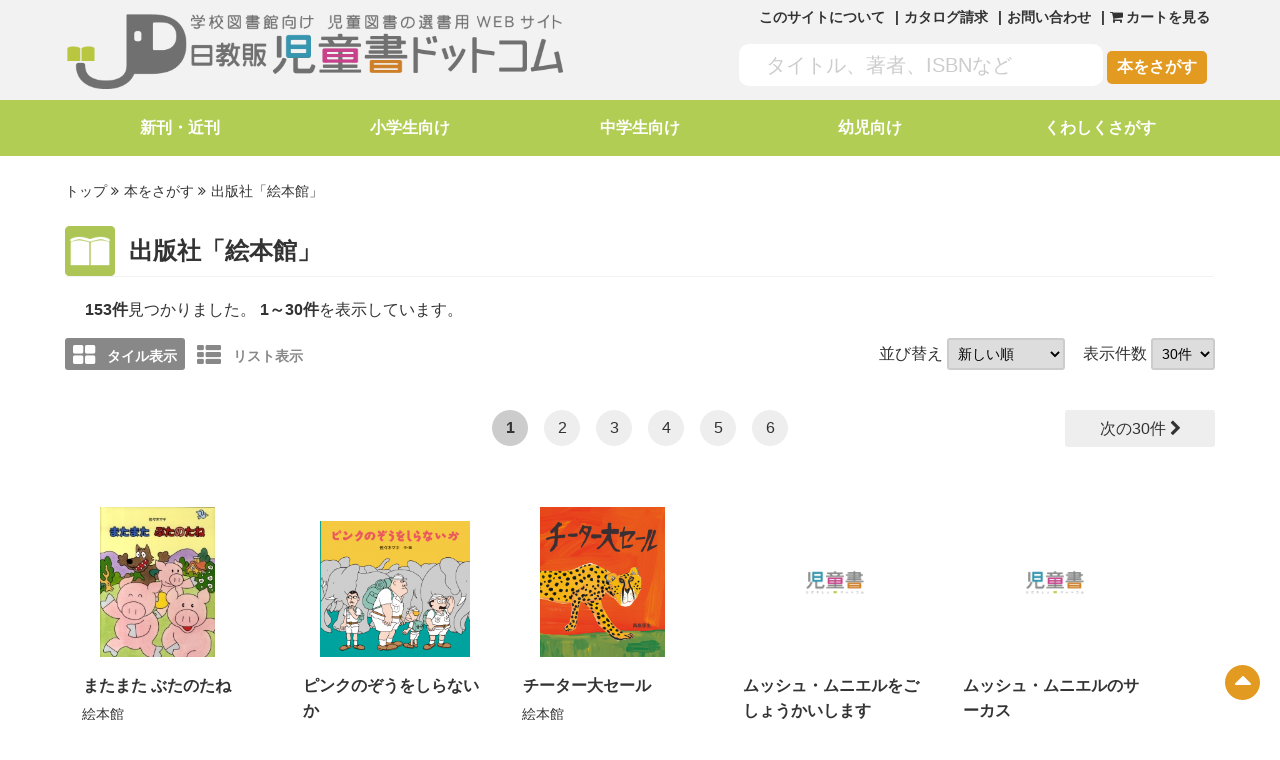

--- FILE ---
content_type: text/html; charset=UTF-8
request_url: https://jidosho.nikkyohan.com/search/result.php?company=%E7%B5%B5%E6%9C%AC%E9%A4%A8&limit=30&list=2
body_size: 25762
content:
<!doctype html>
<html lang="ja">
<head>

<meta charset="utf-8">
<meta http-equiv="x-ua-compatible" content="ie=edge,chrome=1"> 
<meta name="format-detection" content="telephone=no">

<meta name="viewport" content="width=device-width,user-scalable=no,maximum-scale=1">
<meta property="og:site_name" content="日教販 児童書ドットコム">
<meta property="og:type" content="website">
<meta property="og:url" content="https://jidosho.nikkyohan.com/search/result.php">
<meta property="og:title" content="日教販 児童書ドットコム">
<meta property="og:description" content="日教販 児童書ドットコム">
<meta name="twitter:card" content="summary">
<meta name="twitter:url" content="https://jidosho.nikkyohan.com/search/result.php">
<meta name="twitter:title" content="日教販 児童書ドットコム">
<meta name="twitter:description" content="日教販 児童書ドットコム">

<!--[if lt IE 9]>
<script src="//html5shiv.googlecode.com/svn/trunk/html5.js"></script>
<![endif]-->

<link rel="stylesheet" href="/common/css/style.css?20260119232540">
<link rel="stylesheet" href="/common/css/smart.css?20260119232540">
<link rel="stylesheet" href="css/search.css">
<link rel="stylesheet" href="css/search_s.css">

<link rel="stylesheet" href="//maxcdn.bootstrapcdn.com/font-awesome/4.7.0/css/font-awesome.min.css" integrity="sha384-wvfXpqpZZVQGK6TAh5PVlGOfQNHSoD2xbE+QkPxCAFlNEevoEH3Sl0sibVcOQVnN" crossorigin="anonymous">
<link rel="stylesheet" href="/common/js/drawer/drawer.min.css">

<link rel="shortcut icon" href="/common/img/favicon.ico">
<link rel="apple-touch-icon" href="/common/img/apple-touch-icon.png">

<title>出版社「絵本館」 - 日教販 児童書ドットコム</title>
<meta name="keywords" content="学校図書館向け 児童図書の選書用WEBサイト,絵本,児童図書,日教販 児童書ドットコム">
<meta name="description" content="出版社「絵本館」 検索結果一覧 - 学校図書館向け 児童図書の選書用WEBサイト - 日教販 児童書ドットコム">

<!-- Global site tag (gtag.js) - Google Analytics -->
<script async src="https://www.googletagmanager.com/gtag/js?id=UA-117923312-1"></script>
<script>
  window.dataLayer = window.dataLayer || [];
  function gtag(){dataLayer.push(arguments);}
  gtag('js', new Date());

  gtag('config', 'G-KRZSPQZQR9');
  gtag('config', 'UA-117923312-1');
</script>


</head>

<body class="drawer drawer--right">
<div id="wrapper">
  <div class="toggle-menu" role="banner">
    <button type="button" class="drawer-toggle drawer-hamburger">
      <span class="sr-only">toggle navigation</span>
      <span class="drawer-hamburger-icon"></span>
    </button>
    <nav class="drawer-nav" role="navigation">
      <ul class="drawer-menu">
        <li><a class="drawer-menu-item" href="/search/newbook.php">新刊・近刊</a></li>
        <li><a class="drawer-menu-item" href="/search/result.php?grade=C+D+E">小学生向け</a></li>
        <li><a class="drawer-menu-item" href="/search/result.php?grade=F">中学生向け</a></li>
        <li><a class="drawer-menu-item" href="/search/result.php?grade=A+B">幼児向け</a></li>
        <li><a class="drawer-menu-item" href="/search/">くわしくさがす</a></li>
      </ul>
    </nav>
  </div>
  <header>
    <div class="inner">
      <h1><a href="//jidosho.nikkyohan.com"><img src="/common/img/logo.png" alt="児童書ドットコム"></a></h1>
      <nav class="pc-sub">
        <ul>
          <li><a href="/about/">このサイトについて</a></li>
          <li><a href="/contact/catalog/">カタログ請求</a></li>
          <li><a href="/contact/inquiry/">お問い合わせ</a></li>
          <li><a href="/search/cart.php"><i class="fa fa-shopping-cart"></i><span>カートを見る</span></a></li>
        </ul>
      </nav>
      <form action="/search/result.php" method="get" class="header-search">
        <input type="text" name="keyword" maxlength="100" value="" placeholder="タイトル、著者、ISBNなど">
        <button type="submit" value="send">本をさがす</button>
      </form>
    </div>
  </header>
  <nav class="pc-global" id="fixedBox">
    <ul>
      <li><a href="/search/newbook.php">新刊・近刊</a></li>
      <li><a href="/search/result.php?grade=C+D+E">小学生向け</a></li>
      <li><a href="/search/result.php?grade=F">中学生向け</a></li>
      <li><a href="/search/result.php?grade=A+B">幼児向け</a></li>
      <li><a href="/search/">くわしくさがす</a></li>
      <li class="fixed-form">
        <form action="/search/result.php" method="get" class="header-search">
          <input type="text" name="keyword" maxlength="100" value="" placeholder="タイトル、著者、ISBNなど">
          <button type="submit" value="send">本をさがす</button>
          <a href="/search/cart.php"><i class="fa fa-shopping-cart fa-2x"></i></a>
        </form>
      </li>
    </ul>
  </nav>
  <div class="smrtonly">
    <form action="/search/result.php" class="smf-search">
      <input type="text" name="keyword" maxlength="100" value="" placeholder="タイトル、著者、ISBNなど">
      <button type="submit" value="send">本をさがす</button>
    </form>
  </div>
  <main id="search-result" role="search-result">
    <ul class="breadcrumb">
      <li><a href="/">トップ</a></li>
      <li><a href="/search/">本をさがす</a></li>
      <li>出版社「絵本館」</li>
    </ul>
    <div class="search-result">
      <h1 class="mds">出版社「絵本館」</h1>
      <p class="result-count"><span>153件</span>見つかりました。
      <span>1～30件</span>を表示しています。</p>
      <form action="/search/result.php" method="post" class="page-view">
        <ul>
          <li class="on"><a href="/search/result.php?company=%E7%B5%B5%E6%9C%AC%E9%A4%A8&list=0&limit=30&list=2"><i class="fa fa-th-large fa-lg" aria-hidden="true"></i>タイル表示</a></li>
          <li class=""><a href="/search/result.php?company=%E7%B5%B5%E6%9C%AC%E9%A4%A8&list=0&limit=30&list=1"><i class="fa fa-th-list fa-lg" aria-hidden="true"></i>リスト表示</a></li>
        </ul>
        <input type="hidden" name="company" value="絵本館">
        <input type="hidden" name="list" value="0">
        <input type="hidden" name="limit" value="30">
        <p>
          並び替え
          <select name="sort" onchange="submit(this.form)">
            <option value="-20">新しい順</option>
            <!--<option value="5">あいうえお順</option>-->
            <option value="1">商品コード順</option>
            <option value="-45">人気順</option>
          </select>
          表示件数
          <select name="limit" onchange="submit(this.form)">
            <option value="20">20件</option>
            <option value="30" selected>30件</option>
            <option value="50">50件</option>
          </select>
        </p>
      </form>
      <nav class="page-nav">
        <p class="prev dpn"><a href="/search/result.php?page_offset=-30&company=%E7%B5%B5%E6%9C%AC%E9%A4%A8&list=0&limit=30"><i class="fa fa-chevron-left" aria-hidden="true"></i> 前の30件</a></p>
        <p class="next"><a href="/search/result.php?page_offset=30&company=%E7%B5%B5%E6%9C%AC%E9%A4%A8&list=0&limit=30" class="">次の30件 <i class="fa fa-chevron-right" aria-hidden="true"></i></a></p>
        <ul>
          <li class="cnt">1</li>
          <li><a href="/search/result.php?page_offset=30&company=%E7%B5%B5%E6%9C%AC%E9%A4%A8&list=0&limit=30">2</a></li>
          <li><a href="/search/result.php?page_offset=60&company=%E7%B5%B5%E6%9C%AC%E9%A4%A8&list=0&limit=30">3</a></li>
          <li><a href="/search/result.php?page_offset=90&company=%E7%B5%B5%E6%9C%AC%E9%A4%A8&list=0&limit=30">4</a></li>
          <li><a href="/search/result.php?page_offset=120&company=%E7%B5%B5%E6%9C%AC%E9%A4%A8&list=0&limit=30">5</a></li>
          <li><a href="/search/result.php?page_offset=150&company=%E7%B5%B5%E6%9C%AC%E9%A4%A8&list=0&limit=30">6</a></li>
        </ul>
      </nav>
      <ul class="book-tile book-tile-r">
        <li>
          <p class="img"><a href="/search/info.php?isbn=9784871101783"><img src="/data/book_imgs_s/9784871101783.jpg" alt="またまた ぶたのたね"></a></p>
          <h2><a href="/search/info.php?isbn=9784871101783">またまた ぶたのたね</a></h2>
          <p class="company"><a href="/search/result.php?company=%E7%B5%B5%E6%9C%AC%E9%A4%A8">絵本館</a></p>
          <p class="author"><a href="/search/result.php?author="></a></p>
        </li>
        <li>
          <p class="img"><a href="/search/info.php?isbn=9784871101202"><img src="/data/book_imgs_s/9784871101202.jpg" alt="ピンクのぞうをしらないか"></a></p>
          <h2><a href="/search/info.php?isbn=9784871101202">ピンクのぞうをしらないか</a></h2>
          <p class="company"><a href="/search/result.php?company=%E7%B5%B5%E6%9C%AC%E9%A4%A8">絵本館</a></p>
          <p class="author"><a href="/search/result.php?author="></a></p>
        </li>
        <li>
          <p class="img"><a href="/search/info.php?isbn=9784871101554"><img src="/data/book_imgs_s/9784871101554.jpg" alt="チーター大セール"></a></p>
          <h2><a href="/search/info.php?isbn=9784871101554">チーター大セール</a></h2>
          <p class="company"><a href="/search/result.php?company=%E7%B5%B5%E6%9C%AC%E9%A4%A8">絵本館</a></p>
          <p class="author"><a href="/search/result.php?author="></a></p>
        </li>
        <li>
          <p class="img"><a href="/search/info.php?isbn=9784871101332"><img src="/data/noimage.png" alt="ムッシュ・ムニエルをごしょうかいします"></a></p>
          <h2><a href="/search/info.php?isbn=9784871101332">ムッシュ・ムニエルをごしょうかいします</a></h2>
          <p class="company"><a href="/search/result.php?company=%E7%B5%B5%E6%9C%AC%E9%A4%A8">絵本館</a></p>
          <p class="author"><a href="/search/result.php?author="></a></p>
        </li>
        <li>
          <p class="img"><a href="/search/info.php?isbn=9784871101349"><img src="/data/noimage.png" alt="ムッシュ・ムニエルのサーカス"></a></p>
          <h2><a href="/search/info.php?isbn=9784871101349">ムッシュ・ムニエルのサーカス</a></h2>
          <p class="company"><a href="/search/result.php?company=%E7%B5%B5%E6%9C%AC%E9%A4%A8">絵本館</a></p>
          <p class="author"><a href="/search/result.php?author="></a></p>
        </li>
        <li>
          <p class="img"><a href="/search/info.php?isbn=9784871101356"><img src="/data/noimage.png" alt="ムッシュ・ムニエルとおつきさま"></a></p>
          <h2><a href="/search/info.php?isbn=9784871101356">ムッシュ・ムニエルとおつきさま</a></h2>
          <p class="company"><a href="/search/result.php?company=%E7%B5%B5%E6%9C%AC%E9%A4%A8">絵本館</a></p>
          <p class="author"><a href="/search/result.php?author="></a></p>
        </li>
        <li>
          <p class="img"><a href="/search/info.php?isbn=9784871100816"><img src="/data/book_imgs_s/9784871100816.jpg" alt="ぼくがとぶ"></a></p>
          <h2><a href="/search/info.php?isbn=9784871100816">ぼくがとぶ</a></h2>
          <p class="company"><a href="/search/result.php?company=%E7%B5%B5%E6%9C%AC%E9%A4%A8">絵本館</a></p>
          <p class="author"><a href="/search/result.php?author="></a></p>
        </li>
        <li>
          <p class="img"><a href="/search/info.php?isbn=9784871102384"><img src="/data/noimage.png" alt="K・スギャーマ博士 ノーダリニッチ島 図鑑セット"></a></p>
          <h2><a href="/search/info.php?isbn=9784871102384">K・スギャーマ博士 ノーダリニッチ島 図鑑セット</a></h2>
          <p class="company"><a href="/search/result.php?company=%E7%B5%B5%E6%9C%AC%E9%A4%A8">絵本館</a></p>
          <p class="author"><a href="/search/result.php?author="></a></p>
        </li>
        <li>
          <p class="img"><a href="/search/info.php?isbn=9784871101752"><img src="/data/book_imgs_s/9784871101752.jpg" alt="でっこりぼっこり"></a></p>
          <h2><a href="/search/info.php?isbn=9784871101752">でっこりぼっこり</a></h2>
          <p class="company"><a href="/search/result.php?company=%E7%B5%B5%E6%9C%AC%E9%A4%A8">絵本館</a></p>
          <p class="author"><a href="/search/result.php?author="></a></p>
        </li>
        <li>
          <p class="img"><a href="/search/info.php?isbn=9784871100748"><img src="/data/book_imgs_s/9784871100748.jpg" alt="まってるまってる"></a></p>
          <h2><a href="/search/info.php?isbn=9784871100748">まってるまってる</a></h2>
          <p class="company"><a href="/search/result.php?company=%E7%B5%B5%E6%9C%AC%E9%A4%A8">絵本館</a></p>
          <p class="author"><a href="/search/result.php?author="></a></p>
        </li>
        <li>
          <p class="img"><a href="/search/info.php?isbn=9784871103343"><img src="/data/book_imgs_s/9784871103343.jpg" alt="みて!"></a></p>
          <h2><a href="/search/info.php?isbn=9784871103343">みて!</a></h2>
          <p class="company"><a href="/search/result.php?company=%E7%B5%B5%E6%9C%AC%E9%A4%A8">絵本館</a></p>
          <p class="author"><a href="/search/result.php?author="></a></p>
        </li>
        <li>
          <p class="img"><a href="/search/info.php?isbn=9784871103732"><img src="/data/book_imgs_s/9784871103732.jpg" alt="フワフワ"></a></p>
          <h2><a href="/search/info.php?isbn=9784871103732">フワフワ</a></h2>
          <p class="company"><a href="/search/result.php?company=%E7%B5%B5%E6%9C%AC%E9%A4%A8">絵本館</a></p>
          <p class="author"><a href="/search/result.php?author="></a></p>
        </li>
        <li>
          <p class="img"><a href="/search/info.php?isbn=9784871101844"><img src="/data/book_imgs_s/9784871101844.jpg" alt="タコさんトコトコどこいくの?"></a></p>
          <h2><a href="/search/info.php?isbn=9784871101844">タコさんトコトコどこいくの?</a></h2>
          <p class="company"><a href="/search/result.php?company=%E7%B5%B5%E6%9C%AC%E9%A4%A8">絵本館</a></p>
          <p class="author"><a href="/search/result.php?author="></a></p>
        </li>
        <li>
          <p class="img"><a href="/search/info.php?isbn=9784871100724"><img src="/data/book_imgs_s/9784871100724.jpg" alt="さんかくサンタ"></a></p>
          <h2><a href="/search/info.php?isbn=9784871100724">さんかくサンタ</a></h2>
          <p class="company"><a href="/search/result.php?company=%E7%B5%B5%E6%9C%AC%E9%A4%A8">絵本館</a></p>
          <p class="author"><a href="/search/result.php?author="></a></p>
        </li>
        <li>
          <p class="img"><a href="/search/info.php?isbn=9784871100861"><img src="/data/book_imgs_s/9784871100861.jpg" alt="パンダ銭湯"></a></p>
          <h2><a href="/search/info.php?isbn=9784871100861">パンダ銭湯</a></h2>
          <p class="company"><a href="/search/result.php?company=%E7%B5%B5%E6%9C%AC%E9%A4%A8">絵本館</a></p>
          <p class="author"><a href="/search/result.php?author="></a></p>
        </li>
        <li>
          <p class="img"><a href="/search/info.php?isbn=9784871101516"><img src="/data/book_imgs_s/9784871101516.jpg" alt="ノーダリニッチ島 K・スギャーマ博士の動物図鑑 創作絵本"></a></p>
          <h2><a href="/search/info.php?isbn=9784871101516">ノーダリニッチ島 K・スギャーマ博士の動物図鑑 創作絵本</a></h2>
          <p class="company"><a href="/search/result.php?company=%E7%B5%B5%E6%9C%AC%E9%A4%A8">絵本館</a></p>
          <p class="author"><a href="/search/result.php?author="></a></p>
        </li>
        <li>
          <p class="img"><a href="/search/info.php?isbn=9784871101523"><img src="/data/book_imgs_s/9784871101523.jpg" alt="ノーダリニッチ島 K・スギャーマ博士の植物図鑑 創作絵本"></a></p>
          <h2><a href="/search/info.php?isbn=9784871101523">ノーダリニッチ島 K・スギャーマ博士の植物図鑑 創作絵本</a></h2>
          <p class="company"><a href="/search/result.php?company=%E7%B5%B5%E6%9C%AC%E9%A4%A8">絵本館</a></p>
          <p class="author"><a href="/search/result.php?author="></a></p>
        </li>
        <li>
          <p class="img"><a href="/search/info.php?isbn=9784871101073"><img src="/data/book_imgs_s/9784871101073.jpg" alt="ピースランド"></a></p>
          <h2><a href="/search/info.php?isbn=9784871101073">ピースランド</a></h2>
          <p class="company"><a href="/search/result.php?company=%E7%B5%B5%E6%9C%AC%E9%A4%A8">絵本館</a></p>
          <p class="author"><a href="/search/result.php?author="></a></p>
        </li>
        <li>
          <p class="img"><a href="/search/info.php?isbn=9784871101110"><img src="/data/book_imgs_s/9784871101110.jpg" alt="プレゼントはなあに?"></a></p>
          <h2><a href="/search/info.php?isbn=9784871101110">プレゼントはなあに?</a></h2>
          <p class="company"><a href="/search/result.php?company=%E7%B5%B5%E6%9C%AC%E9%A4%A8">絵本館</a></p>
          <p class="author"><a href="/search/result.php?author="></a></p>
        </li>
        <li>
          <p class="img"><a href="/search/info.php?isbn=9784871101158"><img src="/data/book_imgs_s/9784871101158.jpg" alt="おとうさんのえほん"></a></p>
          <h2><a href="/search/info.php?isbn=9784871101158">おとうさんのえほん</a></h2>
          <p class="company"><a href="/search/result.php?company=%E7%B5%B5%E6%9C%AC%E9%A4%A8">絵本館</a></p>
          <p class="author"><a href="/search/result.php?author="></a></p>
        </li>
        <li>
          <p class="img"><a href="/search/info.php?isbn=9784871101264"><img src="/data/book_imgs_s/9784871101264.jpg" alt="おとうさんのえほん その2"></a></p>
          <h2><a href="/search/info.php?isbn=9784871101264">おとうさんのえほん その2</a></h2>
          <p class="company"><a href="/search/result.php?company=%E7%B5%B5%E6%9C%AC%E9%A4%A8">絵本館</a></p>
          <p class="author"><a href="/search/result.php?author="></a></p>
        </li>
        <li>
          <p class="img"><a href="/search/info.php?isbn=9784871101301"><img src="/data/book_imgs_s/9784871101301.jpg" alt="よこむいて にこっ"></a></p>
          <h2><a href="/search/info.php?isbn=9784871101301">よこむいて にこっ</a></h2>
          <p class="company"><a href="/search/result.php?company=%E7%B5%B5%E6%9C%AC%E9%A4%A8">絵本館</a></p>
          <p class="author"><a href="/search/result.php?author="></a></p>
        </li>
        <li>
          <p class="img"><a href="/search/info.php?isbn=9784871101462"><img src="/data/book_imgs_s/9784871101462.jpg" alt="おどります"></a></p>
          <h2><a href="/search/info.php?isbn=9784871101462">おどります</a></h2>
          <p class="company"><a href="/search/result.php?company=%E7%B5%B5%E6%9C%AC%E9%A4%A8">絵本館</a></p>
          <p class="author"><a href="/search/result.php?author="></a></p>
        </li>
        <li>
          <p class="img"><a href="/search/info.php?isbn=9784871103121"><img src="/data/book_imgs_s/9784871103121.jpg" alt="どっちもね"></a></p>
          <h2><a href="/search/info.php?isbn=9784871103121">どっちもね</a></h2>
          <p class="company"><a href="/search/result.php?company=%E7%B5%B5%E6%9C%AC%E9%A4%A8">絵本館</a></p>
          <p class="author"><a href="/search/result.php?author="></a></p>
        </li>
        <li>
          <p class="img"><a href="/search/info.php?isbn=9784871103510"><img src="/data/book_imgs_s/9784871103510.jpg" alt="なぞなぞはじまるよ"></a></p>
          <h2><a href="/search/info.php?isbn=9784871103510">なぞなぞはじまるよ</a></h2>
          <p class="company"><a href="/search/result.php?company=%E7%B5%B5%E6%9C%AC%E9%A4%A8">絵本館</a></p>
          <p class="author"><a href="/search/result.php?author="></a></p>
        </li>
        <li>
          <p class="img"><a href="/search/info.php?isbn=9784871101448"><img src="/data/book_imgs_s/9784871101448.jpg" alt="おかあさんのパンツ"></a></p>
          <h2><a href="/search/info.php?isbn=9784871101448">おかあさんのパンツ</a></h2>
          <p class="company"><a href="/search/result.php?company=%E7%B5%B5%E6%9C%AC%E9%A4%A8">絵本館</a></p>
          <p class="author"><a href="/search/result.php?author="></a></p>
        </li>
        <li>
          <p class="img"><a href="/search/info.php?isbn=9784871101325"><img src="/data/noimage.png" alt="だじゃれどうぶつえん"></a></p>
          <h2><a href="/search/info.php?isbn=9784871101325">だじゃれどうぶつえん</a></h2>
          <p class="company"><a href="/search/result.php?company=%E7%B5%B5%E6%9C%AC%E9%A4%A8">絵本館</a></p>
          <p class="author"><a href="/search/result.php?author="></a></p>
        </li>
        <li>
          <p class="img"><a href="/search/info.php?isbn=9784871101417"><img src="/data/noimage.png" alt="だじゃれしょくぶつえん"></a></p>
          <h2><a href="/search/info.php?isbn=9784871101417">だじゃれしょくぶつえん</a></h2>
          <p class="company"><a href="/search/result.php?company=%E7%B5%B5%E6%9C%AC%E9%A4%A8">絵本館</a></p>
          <p class="author"><a href="/search/result.php?author="></a></p>
        </li>
        <li>
          <p class="img"><a href="/search/info.php?isbn=9784871101868"><img src="/data/book_imgs_s/9784871101868.jpg" alt="妖怪横丁"></a></p>
          <h2><a href="/search/info.php?isbn=9784871101868">妖怪横丁</a></h2>
          <p class="company"><a href="/search/result.php?company=%E7%B5%B5%E6%9C%AC%E9%A4%A8">絵本館</a></p>
          <p class="author"><a href="/search/result.php?author="></a></p>
        </li>
        <li>
          <p class="img"><a href="/search/info.php?isbn=9784871101509"><img src="/data/book_imgs_s/9784871101509.jpg" alt="また ぶたのたね"></a></p>
          <h2><a href="/search/info.php?isbn=9784871101509">また ぶたのたね</a></h2>
          <p class="company"><a href="/search/result.php?company=%E7%B5%B5%E6%9C%AC%E9%A4%A8">絵本館</a></p>
          <p class="author"><a href="/search/result.php?author="></a></p>
        </li>
      </ul>
      <nav class="page-nav">
        <p class="prev dpn"><a href="/search/result.php?page_offset=-30&company=%E7%B5%B5%E6%9C%AC%E9%A4%A8&list=0&limit=30"><i class="fa fa-chevron-left" aria-hidden="true"></i> 前の30件</a></p>
        <p class="next"><a href="/search/result.php?page_offset=30&company=%E7%B5%B5%E6%9C%AC%E9%A4%A8&list=0&limit=30" class="">次の30件 <i class="fa fa-chevron-right" aria-hidden="true"></i></a></p>
        <ul>
          <li class="cnt">1</li>
          <li><a href="/search/result.php?page_offset=30&company=%E7%B5%B5%E6%9C%AC%E9%A4%A8&list=0&limit=30">2</a></li>
          <li><a href="/search/result.php?page_offset=60&company=%E7%B5%B5%E6%9C%AC%E9%A4%A8&list=0&limit=30">3</a></li>
          <li><a href="/search/result.php?page_offset=90&company=%E7%B5%B5%E6%9C%AC%E9%A4%A8&list=0&limit=30">4</a></li>
          <li><a href="/search/result.php?page_offset=120&company=%E7%B5%B5%E6%9C%AC%E9%A4%A8&list=0&limit=30">5</a></li>
          <li><a href="/search/result.php?page_offset=150&company=%E7%B5%B5%E6%9C%AC%E9%A4%A8&list=0&limit=30">6</a></li>
        </ul>
      </nav>
    </div>
  </main>
  <footer>
    <div class="inner">
      <p id="page-top"><a href="#page_top"><i class="fa fa-caret-up fa-2x" aria-hidden="true"></i></a></p>
      <nav>
        <ul>
          <li>
            <ul>
              <li class="md"><a href="/search/newbook.php">新刊・近刊</a></li>
              <li class="md"><a href="/search/result.php?grade=C+D+E">小学生向け</a></li>
              <li class="md"><a href="/search/result.php?grade=F">中学生向け</a></li>
              <li class="md"><a href="/search/result.php?grade=A+B">幼児向け</a></li>
            </ul>
          </li>
          <li>
            <ul>
              <li class="md"><a href="/search/">くわしくさがす</a></li>
            </ul>
          </li>
          <li>
            <ul>
              <li class="md"><a href="/about/">このサイトについて</a></li>
              <li class="md"><a href="/contact/catalog/">カタログ請求</a></li>
              <li class="md"><a href="/contact/inquiry/">お問い合わせ</a></li>
            </ul>
          </li>
          <li>
            <ul>
              <li class="md"><a href="/search/cart.php">カートを見る</a></li>
            </ul>
          </li>
        </ul>
      </nav>
      <p class="logo-illust"><a href="/"><img src="/common/img/logo_lrg.png" alt="児童書ドットコム"></a></p>
      <small>Copyright (c) 2026 Nikkyohan Co,Ltd.</small>
    </div>
  </footer>
</div>

<script src="//ajax.googleapis.com/ajax/libs/jquery/3.7.1/jquery.min.js"></script>
<script src="/common/js/drawer/iscroll.js"></script>
<script src="/common/js/drawer/drawer.min.js"></script>
<script>
//drawer
$(document).ready(function() {
  $('.drawer').drawer();
});
</script>
<script src="/common/js/jquery.pagetop.js"></script>
<script>
//navigation-fixed
$(function() {
	var nav = $('#fixedBox'),
	offset = nav.offset();

	$(window).scroll(function () {
		var w = $(window).width();
		if (480 < w) {
			if($(window).scrollTop() > offset.top) {
				nav.addClass('fixed');
				$("main").css("margin-top","70px");
			} else {
				nav.removeClass('fixed');
				$("main").css("margin-top","10px");
			}
		}
	});
});

//fadein
$(function() {
	$('main').hide().fadeIn('slow');
});
</script>

</body>
</html>


--- FILE ---
content_type: text/css
request_url: https://jidosho.nikkyohan.com/search/css/search.css
body_size: 6688
content:
@charset "UTF-8";

/* ------------------------------ info ------------------------------ */

main {
	
}

/* ------------------------------ 書誌情報 ------------------------------ */

div.book-info {
	overflow: hidden;
	padding-bottom: 10px;
	margin: 0 .5em;
}

div.book-left {
	background: #f8f8f8;
	border-radius: 3px;
	width: 400px;
	height: 450px;
	float: left;
}

div.book-left .img {
	width: 400px;
	height: 400px;
	line-height: 400px;
	text-align: center;
	vertical-align: middle;
}

div.book-left .img img {
	max-width: 350px;
	max-height: 350px;
	vertical-align: middle;
	border: 1px solid #ccc;
}

div.book-left .img img.no-border {
	border: none;
}

div.book-left p.tameshi {
	text-align: center;
}

div.book-left p.tameshi a {
	display: inline-blcok;
	background: #eb9a1b;
	border-radius: 3px;
	font-size: 16px;
	font-weight: bold;
	color: #fff;
	padding: 10px 40px;
	text-decoration: none;
}

div.book-right {
	width: 550px;
	float: right;
}

div.book-right p.series {
	font-size: 16px;
	line-height: 1.6;
}

div.book-right h1 {
	font-size: 24px;
	font-weight: bold;
	line-height: 1.6;
}

div.book-right p.author {
	font-size: 16px;
	line-height: 1.6;
}

div.book-right p.grade {
	margin-top: 1em;
	line-height: 1.6;
}

div.book-right dl.data {
	font-size: 14px;
	margin-top: 2em;
	margin-bottom: 1em;
	line-height: 1.6;
	overflow: hidden;
}

div.book-right dl.data dt {
	width: 120px;
	float: left;
}

div.book-right p.price {
	font-size: 14px;
	line-height: 20px;
	margin-top: 20px;
}

div.book-right p.price span {
	font-size: 18px;
	font-weight: bold;

}

div.book-right p.btn {
	clear: both;
	margin-top: 40px;
}

div.book-right p.btn a {
	display: inline-blcok;
	background: #eb9a1b;
	border-radius: 3px;
	font-size: 16px;
	font-weight: bold;
	color: #fff;
	padding: 10px 40px;
	text-decoration: none;
	margin-right: 20px;
}

div.book-right p.btn a.cart-gs {
	background: #8888ff;
}

div.book-right ul.btn li.cart a {

}

div.book-right ul.btn li.shop a {

}

div.book-right p.notice {
	margin-top: 20px;
	clear: both;
	line-height: 1.4;
}

div.book-right p.notice a {
	color: #0000ff;
	text-decoration: underline;
}

div.book-right div#store-list {
	display: none;
}

p.book-catch {
	font-weight: bold;
	line-height: 1.6;
	margin-top: 40px;
	padding: 0 50px;
}

div.book-detail {
	line-height: 1.6;
	margin-top: 20px;
	padding: 0 50px;
}

p.link-special {
	text-align: right;
	margin-top: 20px;
}

p.link-special a {
	display: inline-blcok;
	font-size: 16px;
	padding: 10px 40px;
	text-decoration: none;
	margin-right: 20px;
}

/* ------------------------------ 付属情報 ------------------------------ */

div.book-sub div,
div.book-relation div {
	margin-top: 40px;
	padding: 20px 50px;
	border: 1px solid #ccc;
	border-radius: 3px;
}
div.book-sub h2:before,
div.book-relation h2:before {
	content: none;
}

div.book-sub div h3 {
	font-size: 16px;
	font-weight: bold;
	line-height: 1.6;
	margin-top: 1em;
}

div.book-sub div h3 span {
	font-size: 14px;
	font-weight: normal;
}

div.book-sub div p {
	line-height: 1.6;
}

div.book-sub div p.ar {
	text-align: right;
}




/* ------------------------------ ショッピングカート ------------------------------ */

.print {
	display: none;
}

ul.shop-flow {
	display: -webkit-flex;
	display: flex;
	-webkit-justify-content: center;
	justify-content: center;
}

ul.shop-flow li {
	border-radius: 5px;
	padding: 20px;
	font-weight: bold;
	width: 140px;
	background: #eee;
	color: #ccc;
	margin: 40px 10px;
	text-align: center;
	position: relative;
}

ul.shop-flow li i {
	position: absolute;
	left: 180px;
}

ul.shop-flow li.cnt {
	background: #ccc;
	color: #333;
}

p.cart-msg {
	padding: 20px 60px;
	line-height: 1.6;
}

table.cart-list {
	margin: 40px auto;
	width: 90%;
}

table.cart-list th,
table.cart-list td {
	padding: 10px;
	border-bottom: 2px solid #ccc;
	line-height: 1.4;
}

table.cart-list th {
	font-weight: bold;
	white-space: nowrap;
}

table.cart-list td {
}

table.cart-list .isbn {
	text-align: left;
	width: 12em;
	white-space: nowrap;
}

table.cart-list .title {
	text-align: left;
}

table.cart-list .price {
	text-align: right;
	width: 5em;
	white-space: nowrap;
}

table.cart-list .num {
	text-align: right;
	white-space: nowrap;
}

div.cart-box input {
	border: 0;
	font-size: 16px;
	padding: 10px;
	border: solid 2px #ccc;
	width: 3em;
	border-radius: 5px;
	box-shadow: inner 0 0 4px rgba(0, 0, 0, 0.2);
}

div.cart-box input:focus {
	border: solid 2px #f8c180;
}

div.cart-box button {
	border: none;
	text-transform: uppercase;
	color: #fff;
	cursor: pointer;
	border-radius: 3px;
	font-size: 16px;
	font-weight: bold;
	padding: 10px;
	background: #eb9a1b;
}

div.cart-box td button {
	background: #888;
}

div.cart-box button:hover {
	opacity: 0.7;
}



dl.cart-subtotal {
	border-bottom: 3px solid #999;
	margin: 20px 50px 20px 40%;
	overflow: hidden;
}

dl.cart-subtotal dt {
	width: 70%;
	float: left;
	line-height: 28px;
	text-align: right;
	vertical-align: bottom;
}

dl.cart-subtotal dt span {
	font-size: 14px;
}

dl.cart-subtotal dd {
	font-weidht: bold;
	font-size: 28px;
	line-height: 28px;
	text-align: right;
	vertical-align: bottom;
	padding-right: 0.5em;
}

div.cart-box form.cart-next {
	margin: 20px 40px;
	text-align: right;
}

div.cart-box form.cart-next button {
	margin: 20px 0 20px auto;
	padding: 10px 40px;
}

p.add-to-cart {
	padding: 20px 60px;
}

p.add-to-cart a {
	display: inline-block;
	padding: 15px 40px;
	background: #e39a21;
	border-radius: 5px;
	color: #fff;
	font-weight: bold;
}

/* ------------------------------ ご注文について ------------------------------ */

div.top-howtobuy {
	width: 100%;
	margin: 20px 0 0 0;
}

div.htb-info h2.mds {
	margin: 40px 40px 20px 40px;
}

div.htb-info p.txt:first-child {
	font-size: 16px;
	line-height: 1.6;
	margin: 40px;
}

div.htb-info p.txt {
	font-size: 16px;
	line-height: 1.6;
	margin: 20px 40px;
}

div.htb-info p.right {
	font-size: 14px;
	text-align:right;
}

div.htb-info ul {
	font-size: 16px;
	line-height: 1.6;
	list-style-type: disc;
	margin: 0 40px;
	padding: 0 40px;
}

div.htb-info ul.nmb {
	font-size: 16px;
	line-height: 1.6;
	list-style-type: decimal;
	margin: 0 40px;
	padding: 0 40px;
}

div.htb-info dl{
	width: 900px;
	line-height: 1.4;
	margin-left: 15px;
}

div.htb-info dt {
	float: left;
	text-align: right;
	padding: 10px 20px 5px 0;
	width: 200px;
}

div.htb-info dd {
	/*margin-left: 80px;*/
	padding: 10px 0 5px 0;
}

div.htb-info .txt-red {
	color: #FF0000;
	padding: 0px;
	margin: 0px;
}

div.htb-info .txt-bold {
	font-weight: bold;
}

/* ------------------------------ ご注文について ------------------------------ */

h2{
	margin: 40px auto 0 auto ;
}



--- FILE ---
content_type: text/css
request_url: https://jidosho.nikkyohan.com/search/css/search_s.css
body_size: 6950
content:
@charset "UTF-8";
@media screen and (max-width: 50em) {

/* ------------------------------ top ------------------------------ */


/* スマホ用CSS ↓*/


/* ------------------------------ 書誌情報 ------------------------------ */

div.book-info {
	overflow: hidden;
	padding-bottom: 10px;
	margin: 0 .5em;
}

div.book-left {
	background: #fff;
	border: none;
	border-radius: 0;
	box-shadow: none;
	width: auto;
	height: auto;
	float: none;
}

div.book-left .img {
	padding: 20px 0;
	width: auto;
	height: auto;
	line-height: 230px;
	text-align: center;
	vertical-align: middle;
}

div.book-left .img img {
	max-width: 320px;
	max-height: 320px;
	vertical-align: middle;
	box-sizing: border-box;
	border: none;
}

div.book-left .img img.no-border {
	border: none;
}

div.book-left p.tameshi {
	text-align: center;
	margin: 20px 0 0 0;
}

div.book-left p.tameshi a {
	display: inline-blcok;
	background: #eb9a1b;
	border-radius: 3px;
	font-size: 16px;
	font-weight: bold;
	color: #fff;
	padding: 10px 40px;
	text-decoration: none;
}

div.book-right {
	width: auto;
	float: none;
	margin: 20px auto 0 auto;
}

div.book-right p.series {
	font-size: 16px;
	line-height: 1.6;
	margin-bottom: 0;
}

div.book-right h1 {
	font-size: 24px;
	font-weight: bold;
	line-height: 1.6;
}

div.book-right dl.data {
	font-size: 16px;
	margin: 2em 0;
}

div.book-right dl.data dt {
	width: 120px;
	float: left;
}

div.book-right p.price {
	font-size: 16px;
	line-height: 20px;
	margin-top: 20px;
}

div.book-right p.price span {
	font-size: 20px;
	padding-left: 10px;
	font-weight: bold;

}

div.book-right p.btn {
	clear: both;
	margin-top: 20px;
	display: -webkit-flex;
	display: flex;
	-webkit-flex-direction: column;
	flex-direction: column;
}

div.book-right p.btn a {
	width: auto;
	display: blcok;
	background: #eb9a1b;
	border-radius: 3px;
	font-size: 18px;
	font-weight: bold;
	color: #fff;
	padding: 20px 10px;
	text-align: center;
	text-decoration: none;
	margin: 20px 0 0 0;
}

div.book-right ul.btn li.cart a {

}

div.book-right ul.btn li.shop a {

}

div.book-right div#store-list {
	display: none;
}

p.book-catch {
	font-size: 20px;
	font-weight: bold;
	line-height: 1.6;
	margin: 2em .5em 0 .5em;
	padding: 0;
}

div.book-detail {
	font-size: 18px;
	line-height: 1.6;
	margin: 1em .5em 2em .5em;
	padding: 0;
}
p.link-special {
	text-align: right;
	margin-top: 20px;
}

p.link-special a {
	display: inline-blcok;
	font-size: 16px;
	padding: 10px 40px;
	text-decoration: none;
	margin-right: 20px;
}

div.book-info p.btn {
	margin: 0 auto;
	width:80%;
}


/* ------------------------------ 付属情報 ------------------------------ */

div.book-sub div,
div.book-relation div {
	margin: 20px .5em 0 .5em;
	padding: 10px 5px;/*
	border: 1px solid #ccc;
	border-radius: 3px;
	box-shadow: 0 2px 5px rgba(0,0,0,0.26);*/
}

div.book-sub h2,
div.book-relation h2 {
	margin-top: 10px;
	font-size: 20px;
}

div.book-sub p.price span,
div.book-relation p.price span {
	padding-left: 10px;
}


/* ------------------------------ ショッピングカート ------------------------------ */


ul.shop-flow {
	display: -webkit-flex;
	display: flex;
	-webkit-justify-content: center;
	justify-content: center;
	background: url(../img/bkline.png);
	background-repeat: no-repeat;
	background-position: 25px 55%;
	overflow: hidden;
	width: auto;
	margin: 0 .75em;
	padding: 0;
}

ul.shop-flow li {
	border-radius: 5px;
	padding: 20px;
	font-weight: bold;
	width: 140px;
	background: #eee;
	color: #ccc;
	margin: 40px 10px 20px 10px;
	text-align: center;
	position: relative;
}

ul.shop-flow li:nth-child(1) {
	margin: 40px 10px 20px 0;
}

ul.shop-flow li:nth-child(4) {
	margin: 40px 0 20px 10px;
}
ul.shop-flow li i {
	display:none;
}

ul.shop-flow li.cnt {
	background: #ccc;
	color: #333;
}

p.cart-msg {
	padding: 20px .5em 0 .5em;
	line-height: 1.6;
}

table.cart-list {
	width: 95%;
	margin: 20px auto;
}

table.cart-list tr {
	display: block;
	padding: 15px;
}

table.cart-list th,
table.cart-list td {
	padding: 0 0 5px 0;
	border-bottom: none;
	display: block;
}

table.cart-list thead {
	display:none;
}

table.cart-list tbody {
	position: relative;
	display: block;
	margin: 0 auto 15px auto;
	border-radius: 7px;
	border: 1px solid #CCC;
}

table.cart-list tbody td::before {
	content: attr(label);
	float: left;
	clear:both;
	font-weight:bold;
	width: 100px;
	margin-right: 10px;
}

table.cart-list td p {
	display: block;
	margin-left: 110px;
}

table.cart-list td.isbn{
	width: 100%;
}
table.cart-list td.price,
table.cart-list td.num {
	text-align: left;
	white-space: nowrap;
}

table.cart-list td.num {
}
table.cart-list td.num:last-child {
	position: absolute;
	bottom: 18px;
	left: 210px;
}

table.cart-list td {
	font-size: 16px;
}


div.cart-box input {
	border: 0;
	font-size: 14px;
	padding: 5px;
	border: solid 2px #ccc;
	width: 1.5em;
	border-radius: 5px;
	box-shadow: inner 0 0 4px rgba(0, 0, 0, 0.2);
}

div.cart-box input:focus {
	border: solid 2px #f8c180;
}

div.cart-box button {
	border: none;
	text-transform: uppercase;
	color: #fff;
	cursor: pointer;
	border-radius: 3px;
	font-size: 12px;
	font-weight: bold;
	padding: 5px;
	margin: 2px 0 0 0;
	background: #eb9a1b;
}

div.cart-box td button {
	background: #888;
}

div.cart-box button:hover {
	opacity: 0.7;
}
dl.cart-subtotal {
	width: 95%;
	margin: 15px auto 20px auto;
	padding: 0 0 .5em 0;
}

dl.cart-subtotal dt {
	float: none;
	width: 100%;
}

dl.cart-subtotal dt span {
	font-size: 11px;
}

dl.cart-subtotal dd {
	font-weidht: bold;
	font-size: 28px;
	line-height: 28px;
	text-align: right;
	vertical-align: bottom;
	padding-right: .5em;
}
div.cart-box p.btn-snd {
	text-align: center;

}

div.cart-box p.btn-snd button{
	width: 80%;
	font-size: 18px;
	padding: 10px 0;
	margin: 0 auto 30px auto;

}

/* ------------------------------ ご注文について ------------------------------ */

div.top-howtobuy {
	width: auto;
	margin: 20px 0 0 0;
}

div.htb-info h2.mds {
	margin: 40px .5em 20px .5em;
}

div.htb-info p.txt:first-child {
	font-size: 16px;
	line-height: 1.6;
	margin: 20px .5em 0 .5em;
}

div.htb-info p.txt {
	font-size: 16px;
	line-height: 1.6;
	margin: 20px .5em;
}

div.htb-info p.right {
	font-size: 14px;
	text-align:right;
}

div.htb-info ul {
	font-size: 16px;
	line-height: 1.6;
	list-style-type: disc;
	margin: 0 40px;
	padding: 0 40px;
}

div.htb-info ul.nmb {
	font-size: 16px;
	line-height: 1.6;
	list-style-type: decimal;
	margin: 0 40px;
	padding: 0 40px;
}

div.htb-info dl{
	width: auto;
	line-height: 1.4;
	padding: 0 .5em;
	margin: 0 auto;
}

div.htb-info dt {
	float: none;
	text-align: left;
	padding: 20px 0 0 0;
	width: auto;
}

div.htb-info dt:before {
	content: "▼ ";
}

div.htb-info dd {
	/*margin-left: 80px;*/
	padding: 5px 0 20px 0;
	border-bottom: 1px solid #CCC;
}

div.htb-info .txt-red {
	color: #FF0000;
	padding: 0px;
	margin: 0px;
}

div.htb-info .txt-bold {
	font-weight: bold;
}


/* スマホ用CSS ↑*/

}